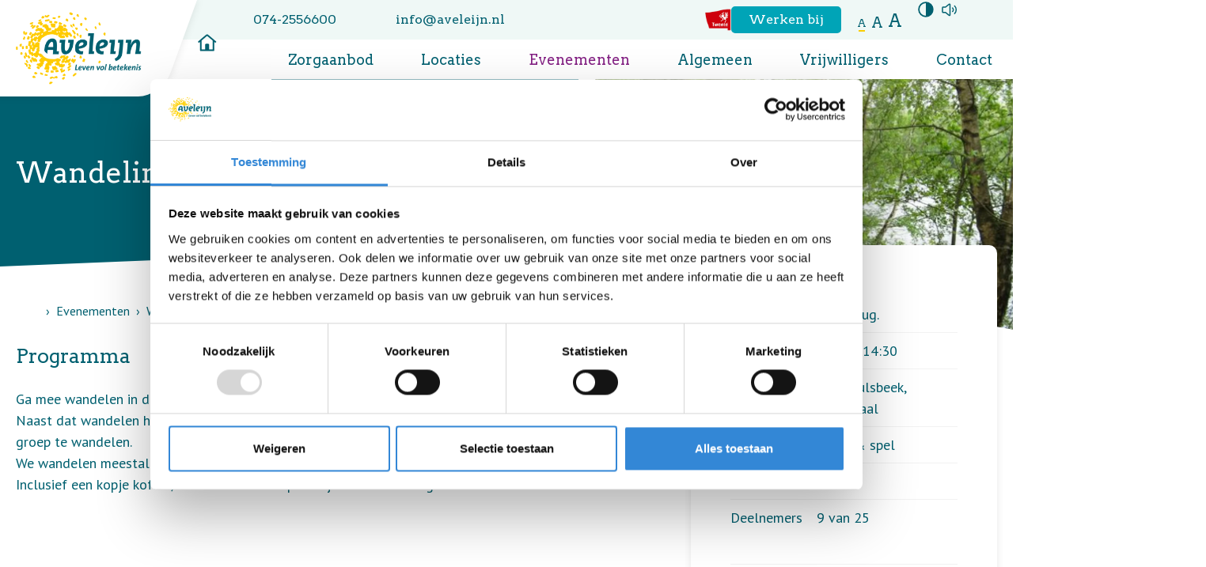

--- FILE ---
content_type: text/html; charset=UTF-8
request_url: https://www.aveleijn.nl/evenementen/wandeling-20170820
body_size: 8219
content:
<!doctype html>
<html class="no-js" lang="nl">

    <head>
        

    <!-- Google Tag Manager -->
        <script>(function(w,d,s,l,i){w[l]=w[l]||[];w[l].push({'gtm.start':
        new Date().getTime(),event:'gtm.js'});var f=d.getElementsByTagName(s)[0],
        j=d.createElement(s),dl=l!='dataLayer'?'&l='+l:'';j.async=true;j.src=
        'https://www.googletagmanager.com/gtm.js?id='+i+dl;f.parentNode.insertBefore(j,f);
        })(window,document,'script','dataLayer','GTM-KF66NV');</script>
<!-- End Google Tag Manager -->

        <meta charset="utf-8">
        <meta http-equiv="x-ua-compatible" content="ie=edge">
        <meta name="apple-mobile-web-app-capable" content="yes">
        <meta name="viewport" content="width=device-width, initial-scale=1, shrink-to-fit=no, viewport-fit=cover">
        <meta name="theme-color" content="#ffffff">

                    <link rel="preload" href="https://fonts.googleapis.com/css2?family=Arvo&amp;family=PT+Sans:wght@400;700&amp;display=swap" as="style">
            <link rel="preconnect" href="https://fonts.gstatic.com" crossorigin>
        
                    <link rel="preload" href="//cdn1.readspeaker.com/script/72/webReader/webReader.js?pids=wr" as="script">
        
        <link rel="preload" href="https://www.aveleijn.nl/assets/dist/default/css/main-c525004294.css" as="style">
        <link rel="preload" href="https://www.aveleijn.nl/assets/dist/default/js/app-af9b04d29f.js" as="script">

        <link rel="manifest" href="https://www.aveleijn.nl/site.webmanifest">
        <link rel="apple-touch-icon" href="https://www.aveleijn.nl/icon.png">
        <link rel="shortcut icon" href="https://www.aveleijn.nl/favicon.ico">

        

    
                    <link rel="stylesheet" href="https://fonts.googleapis.com/css2?family=Arvo&amp;family=PT+Sans:wght@400;700&amp;display=swap" media="print" onload="this.media='all'">
        
        <link rel="stylesheet" href="https://www.aveleijn.nl/assets/dist/default/css/main-c525004294.css">

        <script>
            document.documentElement.classList.remove('no-js');
            document.documentElement.classList.add('js');

            const contrast = sessionStorage.getItem('contrast');
            const darkmode = sessionStorage.getItem('darkmode');
            const fontsize = sessionStorage.getItem('fontsize') || 's';

            if (contrast) {
                document.documentElement.classList.add('high-contrast');

            } else if (darkmode) {
                document.documentElement.classList.add('darkmode');
            }

            document.documentElement.classList.add(`fontsize-${fontsize}`);

            var FW = FW || {};
            FW.config = {
                assetUrl: 'https://www.aveleijn.nl/assets/dist/default/',
                siteUrl: 'https://www.aveleijn.nl/',
                locale: 'nl'
            };
        </script>

                    <script src="//cdn1.readspeaker.com/script/72/webReader/webReader.js?pids=wr"></script>
            <title>Wandeling - Aveleijn</title>

        <!-- Global site tag (gtag.js) - Google Analytics -->
        <script async src="https://www.googletagmanager.com/gtag/js?id=UA-47137637-1"></script>
        <script>
            window.dataLayer = window.dataLayer || [];
            function gtag(){dataLayer.push(arguments);}
            gtag('js', new Date());

                                        gtag('config', 'UA-47137637-1');
                    </script>
    <meta name="keywords" content="ondersteuning,jongeren,zorg,behandeling,advies,kinderen,volwassenen,senioren,verstandelijke beperking,twente,berkelland">
<meta name="description" content="Al meer dan 50 jaar bieden we zorg, ondersteuning, behandeling en advies aan kinderen, jongeren, volwassenen en senioren met een verstandelijke beperking in Twente en de gemeente Berkelland.">
<meta name="referrer" content="no-referrer-when-downgrade">
<meta name="robots" content="all">
<meta content="nl" property="og:locale">
<meta content="Aveleijn" property="og:site_name">
<meta content="website" property="og:type">
<meta content="https://www.aveleijn.nl/evenementen/wandeling-20170820" property="og:url">
<meta content="Wandeling - Aveleijn" property="og:title">
<meta content="Al meer dan 50 jaar bieden we zorg, ondersteuning, behandeling en advies aan kinderen, jongeren, volwassenen en senioren met een verstandelijke beperking in Twente en de gemeente Berkelland." property="og:description">
<meta content="https://www.aveleijn.nl/assets/uploads/_1200x630_crop_center-center_82_none/Wandeling4.jpg?mtime=1490102211" property="og:image">
<meta content="1200" property="og:image:width">
<meta content="630" property="og:image:height">
<meta content="https://www.instagram.com/aveleijn/" property="og:see_also">
<meta content="https://www.youtube.com/channel/UC1IH_ivUs6mTUMK56T06BAg" property="og:see_also">
<meta content="https://www.linkedin.com/company/aveleijn?trk=top_nav_home" property="og:see_also">
<meta content="https://www.facebook.com/stichtingaveleijn" property="og:see_also">
<meta name="twitter:card" content="summary_large_image">
<meta name="twitter:creator" content="@">
<meta name="twitter:title" content="Wandeling - Aveleijn">
<meta name="twitter:description" content="Al meer dan 50 jaar bieden we zorg, ondersteuning, behandeling en advies aan kinderen, jongeren, volwassenen en senioren met een verstandelijke beperking in Twente en de gemeente Berkelland.">
<meta name="twitter:image" content="https://www.aveleijn.nl/assets/uploads/_800x418_crop_center-center_82_none/Wandeling4.jpg?mtime=1490102211">
<meta name="twitter:image:width" content="800">
<meta name="twitter:image:height" content="418">
<link href="https://www.aveleijn.nl/evenementen/wandeling-20170820" rel="canonical">
<link href="https://www.aveleijn.nl/" rel="home">
<link href="//unpkg.com/leaflet@1.7.1/dist/leaflet.css" rel="stylesheet" integrity="sha512-xodZBNTC5n17Xt2atTPuE1HxjVMSvLVW9ocqUKLsCC5CXdbqCmblAshOMAS6/keqq/sMZMZ19scR4PsZChSR7A==" crossorigin="">
<link href="//unpkg.com/leaflet.markercluster@1.4.1/dist/MarkerCluster.css" rel="stylesheet">
<link href="//unpkg.com/leaflet.markercluster@1.4.1/dist/MarkerCluster.Default.css" rel="stylesheet"></head>

    <body>
        

            <!-- Google Tag Manager (noscript) -->
        <noscript><iframe src="https://www.googletagmanager.com/ns.html?id=GTM-KF66NV"
        height="0" width="0" style="display:none;visibility:hidden"></iframe></noscript>
        <!-- End Google Tag Manager (noscript) -->
        <a class="skip-link"
    href="#content"
>Naar hoofdinhoud</a>

<a class="skip-link skip-link--nav-desktop"
    href="#nav-main"
>Naar hoofdnavigatiemenu</a>

<button class="skip-link skip-link--nav-mobile"
    data-toggle="nav-main"
    type="button"
    title="Menu openen"
>Naar hoofdnavigatiemenu</button>

                <div class="toast-wrapper toast-wrapper--sw"
            aria-live="polite"
        >
                        

                        

    <div class="toast toast--danger"
                    data-toggle-box="browsehappy"
                    data-toggle-options="persistant"
            >

        
                    <div class="toast__content">
                    <p>Je browser is verouderd en geeft deze website niet correct weer.
        Download
        <a href="http://browsehappy.com/"
            rel="nofollow noopener"
            target="_blank"
        >een moderne browser</a>
        en ervaar het internet beter, sneller en veiliger!</p>

            </div>
        
        
    </div>

        </div>

        


    <div class="site-logo">
        <div class="container">
            <a class="header__logo"
                href="https://www.aveleijn.nl/"
                title="Homepage Aveleijn"
            >
                <img src="https://www.aveleijn.nl/assets/dist/default/img/logo-74adc88b73.svg"
                    alt="Logo Aveleijn"
                    width="159"
                    height="92"
                >
            </a>
        </div>
    </div>

    <header class="header font-family-serif">

        <div class="header__top">
            <div class="container">
                <div class="header__naw">
                                                            
                    
        
       
        
        <a href="tel:0742556600"
            target="_blank"
            rel="nofollow noopener"
            title="Bel naar 074-2556600"
            class="icon"
        >074-2556600</a>

    

                    
        
        
        <span id="e882694415">[javascript protected email address]</span><script type="text/javascript">/*<![CDATA[*/eval("var a=\"pJQ6PvDY0cxGE2t1aCOnmfbgLyde87IM-&3U.l+54skSWwRXzTrNqiAo@hHuj_BVKZF9\";var b=a.split(\"\").sort().join(\"\");var c=\"roX@tkVRiRrNo6oi\";var d=\"\";var f=\"\";for(var e=0;e<c.length;e++)d+=b.charAt(a.indexOf(c.charAt(e)));f=d;document.getElementById(\"e882694415\").innerHTML=\"<a href=\\\"mailto:\"+d+\"\\\" text=\\\"info@aveleijn.nl\\\" target=\\\"_blank\\\" rel=\\\"nofollow noopener\\\" title=\\\"Stuur een e-mail naar info@aveleijn.nl\\\" class=\\\"icon\\\">\"+f+\"</a>\"")/*]]>*/</script>

    
                </div>

                <a href="https://www.regiotwente.nl/"
                    title="Naar de website regio Twente"
                    target="_blank"
                    rel="nofollow noopener"
                >
                    <img src="https://www.aveleijn.nl/assets/dist/default/img/vlag-twente-c7e314a121.svg"
                        alt="Twente"
                        width="33"
                        height="28"
                    >
                </a>

                                    <a class="button button--small button--blue"
                        href="https://www.aveleijn.nl/werken-bij"
                    >Werken bij</a>
                
                <div class="accessibility">
                        <div class="accessibility__fontsize">
        <button class="buttonreset"
            title="Tekst in normale grootte"
            data-fontsize="s"
        >a</button>

        <button class="buttonreset"
            title="Maak de tekst groot"
            data-fontsize="m"
        >a</button>

        <button class="buttonreset"
            title="Maak de tekst extra groot"
            data-fontsize="l"
        >a</button>
    </div>

                        
    <button class="accessibility__contrast buttonreset"
        title="Hoog contrast aan/uit zetten"
        data-contrast
    >
        <span class="icon icon--contrast"></span>
    </button>

                                                
    <div class="accessibility__readspeaker">

                <button class="buttonreset accessibility__readspeaker-button"
            data-toggle="readspeaker"
            title="Pagina voorlezen"
        >
            <span class="icon icon--speaker"></span>
        </button>

                <div class="accessibility__readspeaker-popup"
            data-toggle-box="readspeaker"
            data-toggle-options="persistant"
        >
            <div class="rs_skip rsbtn rs_preserve">
                <a rel="nofollow"
                    class="rsbtn_play"
                    accesskey="L"
                    title="Laat de tekst voorlezen met ReadSpeaker"
                    href="//app-eu.readspeaker.com/cgi-bin/rsent?customerid=72&amp;lang=nl_nl&amp;readid=content&amp;url=https%3A%2F%2Fwww.aveleijn.nl%2Fevenementen%2Fwandeling-20170820"
                >
                    <span class="rsbtn_left rsimg rspart"><span class="rsbtn_text"><span>Voorlezen</span></span></span>
                    <span class="rsbtn_right rsimg rsplay rspart"></span>
                </a>
            </div>
        </div>
    </div>

                                    </div>

            </div>
        </div>

                <div class="header__main">
            <div class="container">

                <nav class="nav-main"
                    id="nav-main"
                >
                    <ul class="nav-main__level1">
                        <li>
                            <a href="https://www.aveleijn.nl/">
                                <span class="desktop icon icon--home"></span>
                                <span class="mobile">Home</span>
                            </a>
                        </li>

                                                        
    
            <li class="">
                                    <a href="https://www.aveleijn.nl/professionals/zorgaanbod"
                                            >Zorgaanbod</a>
        
                    </li>

                        
    
            <li class="">
                                    <a href="https://www.aveleijn.nl/locaties"
                                            >Locaties</a>
        
                    </li>

                        
    
                        <li class=" is-active is-expanded">
                                    <a href="https://www.aveleijn.nl/evenementen"
                                            >Evenementen</a>
        
                    </li>

                        
    
            <li class="">
                                    <a href="https://www.aveleijn.nl/over-ons"
                                            >Algemeen</a>
        
                    </li>

                        
    
            <li class="">
                                    <a href="https://www.aveleijn.nl/vrijwilliger"
                                            >Vrijwilligers</a>
        
                    </li>

                        
    
            <li class="">
                                    <a href="https://www.aveleijn.nl/contact"
                                            >Contact</a>
        
                    </li>

                        
    
            <li class="">
                                    <a href="https://www.aveleijn.nl/contact/klachten"
                                            >Klachten</a>
        
                    </li>

            

                        <li class="has-children">
                                                        <a href="https://www.aveleijn.nl/zoekresultaten">
                                <span class="desktop icon icon--search"></span>
                                <span class="mobile">Zoeken</span>
                            </a>
                            <ul class="nav-main__level2">
                                <li>    
        
    <form class="search"
        action="https://www.aveleijn.nl/zoekresultaten"
            >
        <input class="search__input"
            type="search"
            name="q"
            autocomplete="off"
            placeholder="Zoeken naar..."
            spellcheck="true"
                         value=""
            aria-label="Zoeken naar..."
        >
        <button class="search__button buttonreset icon icon--search icon--center"
            type="submit"
            title="Zoeken"
        >
        </button>
    </form>
</li>
                                <li><span class="nav-main__label">Vaak gezocht:</span></li>
                                                                                                                                                <li><a href="https://www.aveleijn.nl/nieuws">Nieuws</a></li>
                                                                                                                                                                                    <li><a href="https://www.aveleijn.nl/locaties">Locaties</a></li>
                                                                                                                                                                                    <li><a href="https://www.aveleijn.nl/evenementen">Evenementen</a></li>
                                                                                                </ul>
                        </li>
                    </ul>
                </nav>
            </div>
        </div>

    </header>


        <div class="page">

                            
    
    
    



<div class="hero">
    <div class="container">
        <div class="row">

            <div class="col d:col--7">
                <div class="hero__content">
                    <h1>Wandeling</h1>
                                        
                                    </div>
            </div>

            
            
            
                            <div class="col m:col--hidden t:col--hidden d:col--5">
                                                                
                    
                
    
        
    
                                                                        
            
                                
            
                                
            
                                                                            
            
                                
            
                        
    
        
    <picture class="hero__image">
                                    
                                
                    
        <source
                            type="image/webp"
            
            srcset="https://www.aveleijn.nl/assets/uploads/_1440x655_crop_center-center_none/73055/Wandeling4.webp, https://www.aveleijn.nl/assets/uploads/_2880x1309_crop_center-center_none/73055/Wandeling4.webp 2x"
            media="(min-width: 1200px)">
                    
                                
                    
        <source
                            type="image/webp"
            
            srcset="https://www.aveleijn.nl/assets/uploads/_1200x545_crop_center-center_none/73055/Wandeling4.webp, https://www.aveleijn.nl/assets/uploads/_2400x1091_crop_center-center_none/73055/Wandeling4.webp 2x"
            media="(min-width: 1024px)">
                    
                                
                    
        <source
                            type="image/webp"
            
            srcset="https://www.aveleijn.nl/assets/uploads/_1024x465_crop_center-center_none/73055/Wandeling4.webp, https://www.aveleijn.nl/assets/uploads/_2048x931_crop_center-center_none/73055/Wandeling4.webp 2x"
            media="(min-width: 768px)">
                    
                                
                    
        <source
                            type="image/webp"
            
            srcset="https://www.aveleijn.nl/assets/uploads/_768x349_crop_center-center_none/73055/Wandeling4.webp, https://www.aveleijn.nl/assets/uploads/_1536x698_crop_center-center_none/73055/Wandeling4.webp 2x"
            media="(min-width: 480px)">
                    
                                
                    
        <source
                            type="image/webp"
            
            srcset="https://www.aveleijn.nl/assets/uploads/_480x218_crop_center-center_none/73055/Wandeling4.webp, https://www.aveleijn.nl/assets/uploads/_960x436_crop_center-center_none/73055/Wandeling4.webp 2x"
            media="(min-width: 0px)">
    

                
        <img src="https://www.aveleijn.nl/assets/uploads/_1440x654_crop_center-center_none/73055/Wandeling4.webp"
            alt=""
            width="1440"
            height="654"

                            type="image/webp"
            
                    >
    </picture>

                </div>
                    </div>
    </div>
</div>

                        <main class="main">
                
                    <div class="container">

                                                    <div class="row">
        <div class="d:col--8">
            <div class="main__breadcrumbs">
                    <div class="breadcrumbs">

                <ol class="breadcrumbs__list">

                                            <li class="breadcrumbs__item">
                                            <a href="https://www.aveleijn.nl/" class="icon icon--home">
                            <span class="visuallyhidden">Home</span>
                        </a>

                                    </li>
                                            <li class="breadcrumbs__item breadcrumbs__item--prev">
                                            <a href="https://www.aveleijn.nl/evenementen">Evenementen</a>
                                    </li>
                                            <li class="breadcrumbs__item">
                                            Wandeling

                                    </li>
                        
        </ol>
    </div>

            </div>
        </div>
    </div>

                        <div class="row">

                                                            <div class="col d:col--4 col--push">
        
<div class="sidebar sidebar--sticky sidebar--popout">
    <h4 class="sidebar__title">
        Informatie
    </h4>

    <dl class="margin-top-small margin-bottom-medium">
        

    <dt>Datum</dt>
    <dd>zo 20 aug.
            </dd>

    <dt>Tijd</dt>
    <dd>11:00
                    - 14:30
            </dd>

    <dt>Locatie</dt>
    <dd>Erve Hulsbeek, Oldenzaal</dd>

    <dt>Thema</dt>
    <dd>Sport &amp; spel</dd>

    <dt>Kosten</dt>
    <dd>Geen</dd>

                
                                                                                                                                    <dt>Deelnemers</dt>
                            <dd>
                                9
                                van
                                25
                            </dd>
                        
                                            
                                    
    </dl>

            <div class="sidebar__link">
            Aanmelden is niet meer mogelijk.
        </div>
    
        
        <div class="sidebar__link">
        
                
        
            <a href="https://www.aveleijn.nl/evenementen">
            Terug naar het overzicht
        </a>
    

    </div>

</div>
    </div>

                            <div class="col d:col--8 main__content"
                                id="content"
                            >

                                                                    
                            <div class="content">
                            
    <div class="row row--content">

                            
                
                <div class="content__text col">
                    
                                                            <h2 class="content__title">
                                    Programma
                                </h2>
                            
                            
                            <div class="c-entry">
                                <p>Ga mee wandelen in de mooie omgeving van het Hulsbeek in Oldenzaal.<br />Naast dat wandelen heel goed is voor je lijf en je gezondheid, is het ook nog eens erg gezellig om in een groep te wandelen.<br />We wandelen meestal rond de 7 kilometer.<br />Inclusief een kopje koffie / thee en een lunchpakketje voor onderweg.</p>
                            </div>

                            
                            
                                                                </div>
            
        </div>
    
            </div>
        
                
                                </div>
                        </div>
                    </div>

                            </main>

                <div class="section section--bg-alt">
        <div class="container">

            <div class="row">

                                

                
                
                
    <div class="col d:col--4 col--push">
        <div class="sidebar sidebar--sticky">
                
            
        <div class="map"
            data-map="event"
        ></div>

        <script type="application/json"
            data-map-data="event"
        >
            {
                "markers": [
                    {
                        "lat": 52.30830960,
                        "lng": 6.88707660
                    }
                ]
            }
        </script>
    

            <h4 class="sidebar__title">
                Erve Hulsbeek, Oldenzaal
            </h4>

            <p class="margin-top"
                itemprop="address"
                itemscope
                itemtype="http://schema.org/PostalAddress"
            >
                                <span itemprop="streetAddress">Oude Almeloseweg 13</span><br>             <span itemprop="postalCode">7576 PE</span>,             <span itemprop="addressLocality">Oldenzaal</span>
        
        
        
            </p>

                        <div class="sidebar__link">
                
        
       
        
        <a href="https://www.google.com/maps/dir//Oude%20Almeloseweg%2013,7576%20PE+Oldenzaal/@52.30830960,6.88707660,17z"
            target="_blank"
            rel="nofollow noopener"
            title="Navigeer naar Oude Almeloseweg 13"
            class=""
        >Routebeschrijving</a>

    
            </div>
        </div>
    </div>

                                <div class="col d:col--8">
                    <h2 class="section__title">Meer informatie</h2>
                    


                                
                        
                                
                    

    
    
    <dl>
                                                    
            <dt>
                <span class="bubbleicon bubbleicon--1"
                    aria-hidden="true"
                >
                    
    
    <img
        class=""
        src="https://www.aveleijn.nl/assets/dist/default/img/event/walk-131973d6d8.svg"
        alt=""
        aria-hidden="true"
                    loading="lazy"
                            width="40"
                            height="35"
            >

                </span>
            </dt>
            <dd>Voor deze activiteit moet je goed kunnen lopen.</dd>
        
            <dt>
                <span class="bubbleicon bubbleicon--2"
                    aria-hidden="true"
                >
                    
    
    <img
        class=""
        src="https://www.aveleijn.nl/assets/dist/default/img/event/lunch-d800e025ee.svg"
        alt=""
        aria-hidden="true"
                    loading="lazy"
                            width="40"
                            height="35"
            >

                </span>
            </dt>
            <dd>Deze activiteit is inclusief lunch en een drankje.</dd>
        
            <dt>
                <span class="bubbleicon bubbleicon--3"
                    aria-hidden="true"
                >
                    
    
    <img
        class=""
        src="https://www.aveleijn.nl/assets/dist/default/img/event/coffee-d71b15c9f1.svg"
        alt=""
        aria-hidden="true"
                    loading="lazy"
                            width="40"
                            height="35"
            >

                </span>
            </dt>
            <dd>Deze activiteit is inclusief een kopje koffie of thee.</dd>
        
        <dt>
            <span class="bubbleicon bubbleicon--4"
                aria-hidden="true"
            >
                
    
    <img
        class=""
        src="https://www.aveleijn.nl/assets/dist/default/img/event/supervisors-3f12e38ca6.svg"
        alt=""
        aria-hidden="true"
                    loading="lazy"
                            width="40"
                            height="35"
            >

            </span>
        </dt>
        <dd>Deze activiteit biedt alleen toezicht (8 deelnemers per toezichthouder).</dd>
    
    </dl>
                </div>
            </div>

        </div>
    </div>

    
                        
<footer class="footer">
    <div class="container">

        <a class="footer__logo"
            href="https://www.aveleijn.nl/"
            title="Homepage aveleijn.nl"
        >
            <img src="https://www.aveleijn.nl/assets/dist/default/img/icon-14f1cf2126.svg"
                alt="Logo aveleijn.nl"
                width="89"
                height="81"
            >
        </a>

        <div class="footer__main">
            <div class="row">
                <div class="col m:col--12 t:col--6 d:col--3">
                    <div class="footer__naw">
                        <h4>Bestuurscentrum Aveleijn</h4>
                        



        
       
        
        <a href="https://www.google.com/maps/dir//Grotestraat%20260%20,7622%20GW+Borne/@,,17z"
            target="_blank"
            rel="nofollow noopener"
            title="Navigeer naar Grotestraat 260 "
            class="icon"
        >    Grotestraat 260 <br>
    7622 GW Borne
</a>

    
<br>


        
       
        
        <a href="tel:0742556600"
            target="_blank"
            rel="nofollow noopener"
            title="Bel naar 074-2556600"
            class="icon"
        >074-2556600</a>

    
<br>


        
        
        <span id="e445196237">[javascript protected email address]</span><script type="text/javascript">/*<![CDATA[*/eval("var a=\".zJBMbK8PacZimgsqNtRYWS7j2D+5VX0dIGhHOTCAlL-f9vU6xpE&u@_enr43koywFQ1\";var b=a.split(\"\").sort().join(\"\");var c=\"p_UegLyvuvpE_B_u\";var d=\"\";var f=\"\";for(var e=0;e<c.length;e++)d+=b.charAt(a.indexOf(c.charAt(e)));f=d;document.getElementById(\"e445196237\").innerHTML=\"<a href=\\\"mailto:\"+d+\"\\\" text=\\\"info@aveleijn.nl\\\" target=\\\"_blank\\\" rel=\\\"nofollow noopener\\\" title=\\\"Stuur een e-mail naar info@aveleijn.nl\\\" class=\\\"icon\\\">\"+f+\"</a>\"")/*]]>*/</script>

    
                    </div>
                </div>

                <div class="col m:col--hidden t:col--6 d:col--3">
                    <div class="footer__links">
                        <h4>Snel naar</h4>
                                                                            <ul><li><a href="https://www.aveleijn.nl/">Home</a></li><li><a href="https://www.aveleijn.nl/aanmelden">Aanmelden bij Aveleijn</a></li><li><a href="https://www.aveleijn.nl/werken-bij/vacatures">Vacatures</a></li><li><a href="https://www.aveleijn.nl/locaties">Locaties</a></li></ul>

                                            </div>
                </div>

                <div class="col m:col--hidden t:col--6 d:col--3">
                    
    <div class="zorgkaartnl"
        data-zorgkaart-id="7458"
    >

        <h4 class="zorgkaartnl__title">
            <img class="zorgkaartnl__logo"
                src="https://www.aveleijn.nl/assets/dist/default/img/zknl-icon-a6249957e5.svg"
                width="46"
                height="34"
                alt=""
                loading="lazy"
            >
            <span>Zorgkaart Nederland</span>
        </h4>

        <div class="zorgkaartnl__text">
            <span class="zorgkaartnl__value"
                data-zorgkaart-value
            ></span>
            <div>
                <p data-zorgkaart-text></p>
                <a class="zorgkaartnl__link"
                    href="#"
                    target="_blank"
                    rel="nofollow noopener"
                    data-zorgkaart-link
                >
                    Bekijk waarderingen
                </a>
            </div>
        </div>

    </div>

    <div class="hidden" id="zkn-score-widget-7458"
        data-zorgkaart-id="7458"
    ></div>

    
                </div>

                <div class="col m:col--hidden t:col--6 d:col--3">
                    <h4>Volg ons</h4>
                    

                                                                                
    <ul class="social">
                                                        
            <li class="social__item">
                <a class="icon icon--center"
                    href="https://www.facebook.com/stichtingaveleijn"
                    target="_blank"
                    rel="nofollow noopener"
                    title="Bekijk ons op Facebook"
                ></a>
            </li>
        
            <li class="social__item">
                <a class="icon icon--center"
                    href="https://www.linkedin.com/company/aveleijn?trk=top_nav_home"
                    target="_blank"
                    rel="nofollow noopener"
                    title="Bekijk ons op LinkedIn"
                ></a>
            </li>
        
            <li class="social__item">
                <a class="icon icon--center"
                    href="https://www.youtube.com/channel/UC1IH_ivUs6mTUMK56T06BAg"
                    target="_blank"
                    rel="nofollow noopener"
                    title="Bekijk ons op YouTube"
                ></a>
            </li>
        
            <li class="social__item">
                <a class="icon icon--center"
                    href="https://www.instagram.com/aveleijn/"
                    target="_blank"
                    rel="nofollow noopener"
                    title="Bekijk ons op Instagram"
                ></a>
            </li>
        
    </ul>


                                    </div>
            </div>
        </div>

        <nav class="footer__bottom">
            <ul>
                <li>
                    <span>
                        &copy; 2026 Aveleijn
                    </span>
                </li>
                <li>
                                    </li>

                                                                    
                <li>
                    <span>Ontwikkeld door:
                        <a href="https://am-impact.nl"
                            target="_blank"
                            rel="nofollow noopener"
                        >a&amp;m impact internetdiensten</a>
                    </span>
                </li>
            </ul>
        </nav>
    </div>
</footer>

        </div>

                

<nav class="navbar">

        
                <span class="navbar__item">
            
    
    <img
        class=""
        src="https://www.aveleijn.nl/assets/dist/default/img/icons/phone-883b70f6f8.svg"
        alt=""
        aria-hidden="true"
                    loading="lazy"
                            width="24"
                            height="24"
            >

            Bel ons

            
        
       
        
        <a href="tel:0742556600"
            target="_blank"
            rel="nofollow noopener"
            title="Bel naar 074-2556600"
            class=""
        >074-2556600</a>

    
        </span>
    
                <span class="navbar__item">
            
    
    <img
        class=""
        src="https://www.aveleijn.nl/assets/dist/default/img/icons/email-45b2fe6272.svg"
        alt=""
        aria-hidden="true"
                    loading="lazy"
                            width="24"
                            height="20"
            >

            Mail ons

            
        
        
        <span id="e219689950">[javascript protected email address]</span><script type="text/javascript">/*<![CDATA[*/eval("var a=\"lIujTKc87qvZVkL&oF@YnEgPsB.NSywbH3A62R+r_5-1ODMfx9ei4h0zWpJXQmCaUtdG\";var b=a.split(\"\").sort().join(\"\");var c=\"ezfWL-aMhMeizjzh\";var d=\"\";var f=\"\";for(var e=0;e<c.length;e++)d+=b.charAt(a.indexOf(c.charAt(e)));f=d;document.getElementById(\"e219689950\").innerHTML=\"<a href=\\\"mailto:\"+d+\"\\\" text=\\\"info@aveleijn.nl\\\" target=\\\"_blank\\\" rel=\\\"nofollow noopener\\\" title=\\\"Stuur een e-mail naar info@aveleijn.nl\\\" class=\\\"\\\">\"+f+\"</a>\"")/*]]>*/</script>

    
        </span>
    
        <a class="navbar__item navbar__item--search"
        href="https://www.aveleijn.nl/zoekresultaten"
        title="Zoeken"
    >
        
    
    <img
        class=""
        src="https://www.aveleijn.nl/assets/dist/default/img/icons/search-9a486f6158.svg"
        alt=""
        aria-hidden="true"
                    loading="lazy"
                            width="24"
                            height="24"
            >

        Zoeken
    </a>

        <button class="navbar__item navbar__item--menu buttonreset"
        type="button"
        title="Menu openen"
        data-toggle="nav-main"
        data-toggle-title="Menu sluiten"
    >
        <span class="navbar__icon">
            <span class="hamburger hamburger--fx-basic">
                <span class="hamburger__bar"></span>
                <span class="hamburger__bar"></span>
                <span class="hamburger__bar"></span>
            </span>
        </span>
        Menu
    </button>

</nav>

                
<div class="offcanvas"
    data-toggle-box="nav-main"
    data-toggle-options="modal"
>
        <div class="offcanvas__drawer">
            </div>

        <button class="offcanvas__backdrop buttonreset"
        data-toggle-close="nav-main"
        type="button"
        title="Menu sluiten"
    ></button>
</div>
        
<div class="offcanvas"
    data-toggle-box="sidebar-filters"
    data-toggle-options="modal"
>
        <div class="offcanvas__drawer">
            </div>

        <button class="offcanvas__backdrop buttonreset"
        data-toggle-close="sidebar-filters"
        type="button"
        title="Filters sluiten"
    ></button>
</div>

        <script defer src="https://www.aveleijn.nl/assets/dist/default/js/app-af9b04d29f.js"></script>

                
    <script type="application/ld+json">{"@context":"http://schema.org","@graph":[{"@type":"WebSite","author":{"@id":"https://www.aveleijn.nl#identity"},"copyrightHolder":{"@id":"https://www.aveleijn.nl#identity"},"copyrightYear":"2017","creator":{"@id":"https://www.aveleijn.nl#creator"},"dateModified":"2017-08-14T13:13:17+02:00","datePublished":"2017-03-08T16:55:00+01:00","description":"Al meer dan 50 jaar bieden we zorg, ondersteuning, behandeling en advies aan kinderen, jongeren, volwassenen en senioren met een verstandelijke beperking in Twente en de gemeente Berkelland.","headline":"Wandeling","image":{"@type":"ImageObject","url":"https://www.aveleijn.nl/assets/uploads/_1200x630_crop_center-center_82_none/Wandeling4.jpg?mtime=1490102211"},"inLanguage":"nl","mainEntityOfPage":"https://www.aveleijn.nl/evenementen/wandeling-20170820","name":"Wandeling","potentialAction":{"@type":"SearchAction","query-input":"required name=search_term_string","target":"https://www.aveleijn.nl/zoekresultaten?q={search_term_string}"},"publisher":{"@id":"https://www.aveleijn.nl#creator"},"url":"https://www.aveleijn.nl/evenementen/wandeling-20170820"},{"@id":"https://www.aveleijn.nl#identity","@type":"Organization","address":{"@type":"PostalAddress","addressLocality":"Borne","postalCode":"7622 GW","streetAddress":"Grotestraat 260"},"email":"info@aveleijn.nl","image":{"@type":"ImageObject","height":"92","url":"https://www.aveleijn.nl/assets/uploads/logo.svg","width":"159"},"logo":{"@type":"ImageObject","height":"60","url":"https://www.aveleijn.nl/assets/uploads/_600x60_fit_center-center_82_none/514/logo.jpg?mtime=1747912756","width":"104"},"name":"Aveleijn","sameAs":["https://www.facebook.com/stichtingaveleijn","https://www.linkedin.com/company/aveleijn?trk=top_nav_home","https://www.youtube.com/channel/UC1IH_ivUs6mTUMK56T06BAg","https://www.instagram.com/aveleijn/"],"telephone":"074-2556600","url":"https://www.aveleijn.nl"},{"@id":"https://www.am-impact.nl/#creator","@type":"LocalBusiness","alternateName":"a&m impact","image":{"@type":"ImageObject","height":"198","url":"https://www.aveleijn.nl/assets/uploads/am-logo.png","width":"800"},"logo":{"@type":"ImageObject","height":"60","url":"https://www.aveleijn.nl/assets/uploads/_600x60_fit_center-center_82_none/am-logo.png?mtime=1639402466","width":"242"},"name":"a&m impact","priceRange":"$","url":"https://www.am-impact.nl/"},{"@type":"BreadcrumbList","description":"Breadcrumbs list","itemListElement":[{"@type":"ListItem","item":"https://www.aveleijn.nl/","name":"Home","position":1},{"@type":"ListItem","item":"https://www.aveleijn.nl/evenementen","name":"Evenementen","position":2},{"@type":"ListItem","item":"https://www.aveleijn.nl/evenementen/wandeling-20170820","name":"Wandeling","position":3}],"name":"Breadcrumbs"}]}</script><script src="//unpkg.com/leaflet@1.7.1/dist/leaflet.js" integrity="sha512-XQoYMqMTK8LvdxXYG3nZ448hOEQiglfqkJs1NOQV44cWnUrBc8PkAOcXy20w0vlaXaVUearIOBhiXZ5V3ynxwA==" crossorigin=""></script>
<script src="//unpkg.com/leaflet.markercluster@1.4.1/dist/leaflet.markercluster.js"></script>
<script src="https://www.zorgkaartnederland.nl/zkn/widget/score/t/2/v/2/organisatie/7458" async="async"></script></body>
</html>


--- FILE ---
content_type: image/svg+xml
request_url: https://www.aveleijn.nl/assets/dist/default/img/event/lunch-d800e025ee.svg
body_size: 67
content:
<svg width="35" height="35" viewBox="0 0 35 35" xmlns="http://www.w3.org/2000/svg"><path d="M34.728 12.001c-.786-2.067-2.042-3.86-3.58-5.339a3.838 3.838 0 00-.017-.828 4.142 4.142 0 00-1.58-2.742A15.23 15.23 0 0020.392 0c-1.35.009-2.691.144-3.98.572-.697-.39-1.702-.775-3-.45A18.235 18.235 0 00.119 13.408a4.112 4.112 0 00.452 3.075c-1.213 4.485-.35 9.233 2.521 13.06a4.153 4.153 0 002.743 1.59c.623.076.623 0 .777-.018C8.1 32.67 9.91 33.934 12.003 34.73c2.905 1.101 5.946-1.306 5.434-4.46l-.991-5.961a4.102 4.102 0 001.196-2.144 4.002 4.002 0 001.794-1.034l1.691-1.691a4.124 4.124 0 001.043-1.803 4.009 4.009 0 002.136-1.187l5.963.991c3.113.514 5.553-2.54 4.46-5.439zM20.397 2.19a12.98 12.98 0 017.832 2.648c.948.726.914 1.965.342 2.7l-5.741 7.251c-.111.076-.633.641-.684.479L18.32 2.89c-.051-.163-.154-.3-.23-.462a11.724 11.724 0 012.308-.239zM2.41 18.12c.154.074.316.143.487.204l12.438 3.827c.154.043-.35.572-.487.675l-7.313 5.74c-.956.69-2.152.367-2.7-.342A12.85 12.85 0 012.41 18.119zm10.31 14.557a13.329 13.329 0 01-3.895-2.331l5.604-4.4.795 4.742c.23 1.305-1.11 2.501-2.504 1.989zm6.862-14.79l-1.691 1.691c-.277.277-.981.762-1.917.482L3.539 16.232a1.915 1.915 0 01-1.29-2.29A16.025 16.025 0 0113.941 2.25a1.916 1.916 0 012.292 1.29l3.828 12.376c.205.734.027 1.472-.479 1.97zm11.045-2.604l-4.742-.794 4.4-5.604c1.034 1.136 1.845 2.399 2.392 3.895.513 1.355-.629 2.735-2.05 2.503z"/></svg>

--- FILE ---
content_type: image/svg+xml
request_url: https://www.aveleijn.nl/assets/dist/default/img/event/coffee-d71b15c9f1.svg
body_size: -277
content:
<svg width="35" height="35" viewBox="0 0 35 35" xmlns="http://www.w3.org/2000/svg"><path d="M27.344 13.125H2.187A2.186 2.186 0 000 15.313v13.125A6.562 6.562 0 006.563 35h13.125a6.562 6.562 0 006.562-6.562h1.094c4.22 0 7.656-3.435 7.656-7.656 0-4.222-3.432-7.657-7.656-7.657zm-3.282 15.313a4.38 4.38 0 01-4.375 4.375H6.563a4.38 4.38 0 01-4.375-4.375V15.313h21.875v13.125zm3.282-2.188H26.25V15.313h1.094a5.476 5.476 0 015.468 5.469 5.476 5.476 0 01-5.468 5.468zM7.164 6.447A2.852 2.852 0 018.75 9.01v.834c0 .602.492 1.094 1.094 1.094.601 0 1.094-.492 1.094-1.094V9.01a5.027 5.027 0 00-2.792-4.518A2.855 2.855 0 016.562 1.93v-.835a1.093 1.093 0 10-2.187 0v.835a5.029 5.029 0 002.79 4.518zm8.75 0A2.852 2.852 0 0117.5 9.01v.834c0 .602.492 1.094 1.094 1.094.601 0 1.093-.492 1.093-1.094V9.01a5.027 5.027 0 00-2.791-4.518 2.855 2.855 0 01-1.584-2.563v-.835a1.094 1.094 0 10-2.186 0v.835a5.034 5.034 0 002.79 4.518z"/></svg>

--- FILE ---
content_type: image/svg+xml
request_url: https://www.aveleijn.nl/assets/dist/default/img/mask-footer-74fd352616.svg
body_size: -491
content:
<svg width="2022" height="802" viewBox="0 0 2022 802" xmlns="http://www.w3.org/2000/svg"><path d="M0 802h2021.866l-155.813-693.588c-3.965-17.647-19.277-30.438-37.348-31.198L0 .35V802z" fill="#006070" fill-rule="evenodd"/></svg>

--- FILE ---
content_type: image/svg+xml
request_url: https://www.aveleijn.nl/assets/dist/default/img/event/walk-131973d6d8.svg
body_size: -69
content:
<svg width="22" height="35" viewBox="0 0 22 35" xmlns="http://www.w3.org/2000/svg"><path d="M13.674 7.657a3.831 3.831 0 003.828-3.829A3.831 3.831 0 0013.674 0a3.831 3.831 0 00-3.828 3.828 3.831 3.831 0 003.828 3.829zm0-5.47c.903 0 1.64.737 1.64 1.641 0 .905-.737 1.641-1.64 1.641-.902 0-1.64-.736-1.64-1.64 0-.905.738-1.641 1.64-1.641zm7.718 16.592l-2.655-1.77a1.1 1.1 0 01-.432-.566L17.158 13a5.487 5.487 0 00-4.116-3.632l-1.32-.264a5.476 5.476 0 00-3.886.672l-3.6 2.16a3.238 3.238 0 00-1.042.991L1.28 15.799a1.092 1.092 0 00.303 1.517c.5.332 1.18.2 1.517-.304l1.914-2.872c.09-.134.21-.249.346-.331l3.106-1.862-1.21 4.856a5.44 5.44 0 001.747 5.478l5.103 4.376c.163.14.282.325.342.53l2.006 7.027a1.089 1.089 0 001.35.745c.58-.167.916-.771.75-1.353l-2.006-7.027a3.295 3.295 0 00-1.022-1.586l-5.106-4.376a3.28 3.28 0 01-1.046-3.288l1.522-6.086c.132.01.261-.02.393.005l1.322.264a3.302 3.302 0 012.471 2.18l1.147 3.442a3.313 3.313 0 001.293 1.693l2.658 1.771a1.092 1.092 0 001.212-1.82zm-13.241 5.4a1.097 1.097 0 00-1.468.49l-2.032 4.056c-.052.102-.12.198-.205.282L.323 33.13a1.093 1.093 0 000 1.546 1.093 1.093 0 001.546.003l4.123-4.124c.252-.252.46-.54.615-.853l2.03-4.058a1.09 1.09 0 00-.486-1.466z"/></svg>

--- FILE ---
content_type: image/svg+xml
request_url: https://www.aveleijn.nl/assets/dist/default/img/social/facebook-454773de77.svg
body_size: -506
content:
<svg width="24" height="24" viewBox="0 0 24 24" xmlns="http://www.w3.org/2000/svg"><path d="M8 8H5v4h3v12h5V12h3.642L17 8h-4V6.333C13 5.378 13.192 5 14.115 5H17V0h-3.808C9.596 0 8 1.583 8 4.615V8z"/></svg>

--- FILE ---
content_type: image/svg+xml
request_url: https://www.aveleijn.nl/assets/dist/default/img/icons/contrast-f7f2efddaf.svg
body_size: -478
content:
<svg width="18" height="18" viewBox="0 0 18 18" xmlns="http://www.w3.org/2000/svg"><g transform="translate(1 1)" fill="none" fill-rule="evenodd"><circle stroke="#000" stroke-width="1.6" cx="7.962" cy="7.962" r="7.962"/><path d="M7.962 15.925A7.962 7.962 0 007.962 0" fill="#000"/></g></svg>

--- FILE ---
content_type: image/svg+xml
request_url: https://www.aveleijn.nl/assets/dist/default/img/icons/speaker-5f69a41a85.svg
body_size: -199
content:
<svg width="22" height="19" viewBox="0 0 22 19" xmlns="http://www.w3.org/2000/svg"><path d="M11.535.675a1.653 1.653 0 00-1.633.107l-.129.095-4.728 3.782-.125.044H1.867c-.871 0-1.588.671-1.66 1.523L.2 6.37v5.964c0 .872.67 1.587 1.523 1.66l.144.007H4.92l.125.044 4.729 3.783a1.656 1.656 0 001.762.2c.539-.258.888-.766.938-1.353l.006-.148V2.178a1.65 1.65 0 00-.814-1.433l-.131-.07zM10.852 2.1v14.505L5.784 12.55a.816.816 0 00-.399-.171l-.11-.008H1.83v-6.04h3.446c.148 0 .293-.04.418-.115l.091-.063L10.852 2.1zm7.784 1.297a8.48 8.48 0 012.467 5.955 8.48 8.48 0 01-2.467 5.955.814.814 0 11-1.152-1.151 6.838 6.838 0 001.99-4.804c0-1.789-.725-3.54-1.99-4.804a.814.814 0 011.07-1.222l.082.07zm-2.868 2.868a4.404 4.404 0 011.277 3.087 4.4 4.4 0 01-1.277 3.087.815.815 0 01-1.153-1.152c.51-.51.802-1.214.802-1.935 0-.72-.292-1.426-.802-1.935a.816.816 0 010-1.153.816.816 0 011.153 0z"/></svg>